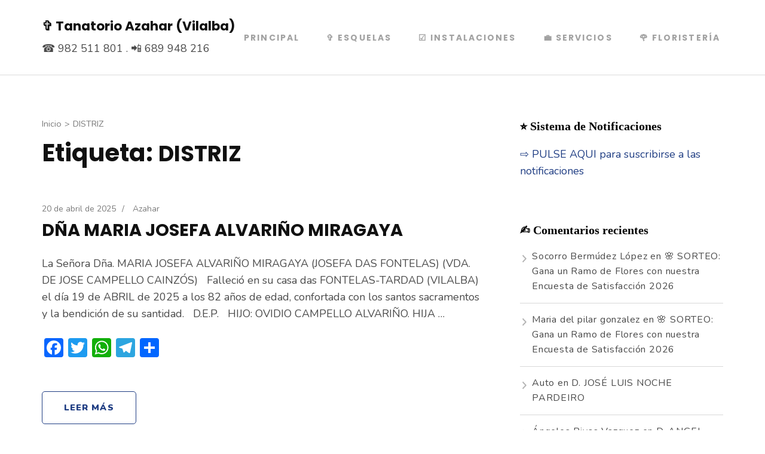

--- FILE ---
content_type: text/css
request_url: https://tanatorioazahar.com/wp-content/themes/software-company/style.css?ver=1.0.6
body_size: 6901
content:
/*!
Theme Name: Software Company
Theme URI: https://rarathemes.com/wordpress-themes/software-company/
Author: Rara Theme
Author URI: https://rarathemes.com/
Description: Software Company is a child theme of Rara Business Free WordPress theme. The theme is suitable for creating a mobile-responsive, fast loading, and SEO optimized website of small business, IT company, software company, web agency, consulting agency, and other large corporate houses. Software Company is a multipurpose theme that anyone can use -- you don’t need to have any coding experience to create a business website with this theme. The theme looks clean and professional, and comes with advanced features and style that will help you easily impress your visitors and convert them into the regular customers. Software Company features multiple Call-To-Action buttons that makes sure that your visitors buy or subscribe to your products. An inquiry button on the header, followed by an attractive full-width video banner with two buttons will help you get the utmost out of your website. You can also explain about your company, services you offer, your specialties, and your team members on the homepage. The theme also features an impressive and easy on the eye FAQ section where you can add the most frequent queries so that new visitors get their questions answered quickly. You can also display the testimonials of your old clients to build the trust with new customers. Furthermore, the eye-catching design of the theme adjusts itself to the screen size of the devices of the visitors so that even mobile users can get flawless experience on your website. Software Company Free WordPress theme also features Schema Markup and speed optimized code for SEO boost. The easy-to-use theme also comes with step-by-step documentation and is backed with friendly and quick support. Check demo at https://rarathemes.com/previews/?theme=software-company, read the documentation at https://docs.rarathemes.com/docs/software-company/, and get support at https://rarathemes.com/support-ticket/.
Template: rara-business
Version: 1.0.6
Requires PHP: 5.6
Tested up to: 5.8
License: GNU General Public License v3 or later
License URI: http://www.gnu.org/licenses/gpl-3.0.html
Text Domain: software-company
Tags: two-columns, left-sidebar, right-sidebar, custom-header, custom-background, custom-logo, custom-menu, theme-options, featured-images, threaded-comments, full-width-template, footer-widgets, translation-ready, blog, e-commerce, portfolio

This theme, like WordPress, is licensed under the GPL.
Use it to make something cool, have fun, and share what you've learned with others.

Software Company is based on Underscores http://underscores.me/, (C) 2012-2016 Automattic, Inc.
Underscores is distributed under the terms of the GNU GPL v2 or later.
*/

*,
::before,
::after {
    box-sizing: border-box;
}

body {
    font-size: 18px;
    font-weight: 400;
    line-height: 1.6;
    font-family: 'Nunito', sans-serif;
}

a {
    color: #1F3D83;
}

a:hover,
a:focus {
    color: #1F3D83;
}

.site-branding .site-title,
.main-navigation ul,
#primary .site-main article .entry-header .entry-title,
.page-header .page-title,
.error-holder .text-holder h2,
.error404 .recent-post .section-title,
.error404 .recent-post .col .entry-title,
#primary .post .entry-footer .social-share strong,
.author-section .text-holder .name,
.related-post .section-title,
.related-post .col .entry-title,
.popular-post .section-title,
.popular-post .col .entry-title,
.comments-area .comments-title,
.comments-area .comment-body .fn,
.comments-area .comment-reply-title,
.banner .banner-text .text-holder .title,
.our-services .widget_text .widget-title,
.our-services .grid .widget .widget-title,
.featured-page .widget_raratheme_featured_page_widget .widget-featured-holder .text-holder .widget-title,
.our-features .widget.widget_text .widget-title,
.our-features .widget_rrtc_icon_text_widget .rtc-itw-inner-holder .text-holder .widget-title,
.our-team .widget_text .widget-title,
.our-team .widget_rrtc_description_widget .text-holder .name,
.our-testimonial .section-header .widget_text .widget-title,
.our-testimonial .grid .widget_rrtc_testimonial_widget .text-holder .testimonial-meta .name,
.our-stats .widget_text .widget-title,
.our-stats .widget_raratheme_companion_stat_counter_widget .hs-counter,
.portfolio .widget_text .widget-title,
.blog-section .widget_text .widget-title,
.blog-section .blog-post .entry-title,
.our-skills .text-holder .title,
.portfolio-holder .button-group .button,
.portfolio-holder .filter-grid .element-item .img-holder .text-holder .text .title,
.our-pricing .widget_text .widget-title,
.our-pricing .pricing-holder .col h3,
.our-pricing .pricing-holder .col .price-holder,
.cta .widget .widget-title,
.cta .widget .btn-cta,
.faq-section .widget_text .widget-title,
.faq-section .widget .accordion li .toggle,
.contact-section .widget_text .widget-title,
.our-clients .widget .widget-title,
.contact-grid .right .contact-info h3,
.page-template-faq .widget_raratheme_companion_faqs_widget .accordion li .toggle,
.team-grid .widget_rrtc_description_widget .text-holder .name,
.testimonial-grid .widget_rrtc_testimonial_widget .text-holder .testimonial-meta .name {
    font-family: 'Poppins', sans-serif;
}

.widget_text .textwidget {
    font-size: 1.125rem;
    letter-spacing: normal;
}

button,
input[type="button"],
input[type="reset"],
input[type="submit"],
.btn-readmore {
    padding: 0.75rem 2rem;
    font-size: 0.875rem;
    font-weight: 600;
    letter-spacing: 0.075em;
    border-color: #1F3D83;
    color: #1F3D83;
}

button:hover,
input[type="button"]:hover,
input[type="reset"]:hover,
input[type="submit"]:hover,
.btn-readmore:hover,
button:focus,
input[type="button"]:focus,
input[type="reset"]:focus,
input[type="submit"]:focus {
    background: #1F3D83;
}

#team-section .btn-holder,
#testimonial-section .btn-holder,
#portfolio-section .btn-holder,
#blog-section .btn-holder {
    margin-top: 40px;
}

.widget ul li {
    font-weight: 400;
    font-size: 1rem;
}

.widget ul li a:hover,
.widget ul li a:hover:focus {
    color: #2AC59F;
}

.homepage.hasbanner .site-header {
    z-index: 3;
}

.site-header .social-networks {
    float: left;
    margin: 11px 0 13px;
}

.site-header .inquiry-btn {
    float: right;
    text-transform: uppercase;
    font-weight: 600;
}

.site-header .inquiry-btn a,
.homepage.hasbanner .site-header .header-t .inquiry-btn a {
    display: block;
    background: #1F3D83;
    color: #fff;
    padding: 12px 35px;
}

.site-header .inquiry-btn svg {
    margin-right: 7px;
}

.site-header .header-t {
    padding: 0;
}

/* Site Branding */
.site-branding {
    align-items: center;
}

.site-branding.logo-with-site-identity .text-logo {
    padding-left: 20px;
}

.site-branding .site-title {
    font-weight: 600;
}

.site-branding .site-title+.site-description {
    margin-top: 0.65rem;
}

.logo-with-site-identity .site-description {
    font-size: 0.875rem;
    line-height: 1;
}

/* Header Top */
.homepage.hasbanner .classic-layout .header-t>.container .btn-buy:hover {
    background: #2AC59F;
    border-color: #2AC59F;
    color: #fff;

}

/* Main Navigation */
.homepage.hasbanner .main-navigation ul ul li a:hover,
.homepage.hasbanner .main-navigation ul ul li a:focus,
.homepage.hasbanner .main-navigation ul ul li:hover>a,
.homepage.hasbanner .main-navigation ul ul li:focus>a,
.homepage.hasbanner .main-navigation ul ul .current-menu-item>a,
.homepage.hasbanner .main-navigation ul ul .current-menu-ancestor>a,
.homepage.hasbanner .main-navigation ul ul .current_page_item>a,
.homepage.hasbanner .main-navigation ul ul .current_page_ancestor>a {
    color: #1F3D83;
}

@media only screen and (min-width: 1025px) {
    .main-navigation ul {
        font-size: 0.875rem;
        font-weight: 600;
        letter-spacing: 0.15em;
    }

    .main-navigation ul .menu-item-has-children:before {
        top: 50%;
        transform: translateY(-50%);
    }

    .main-navigation ul ul {
        font-weight: 400;
        letter-spacing: normal;
    }

    .main-navigation ul .current-menu-item>a,
    .main-navigation ul .current-menu-ancestor>a,
    .main-navigation ul .current_page_item>a,
    .main-navigation ul .current_page_ancestor>a {
        color: #1F3D83;
    }

    .main-navigation ul li:after {
        background: transparent;
    }

    .main-navigation ul ul li a:hover,
    .main-navigation ul ul li a:focus,
    .main-navigation ul ul li:hover>a,
    .main-navigation ul ul li:focus>a,
    .main-navigation ul ul .current-menu-item>a,
    .main-navigation ul ul .current-menu-ancestor>a,
    .main-navigation ul ul .current_page_item>a,
    .main-navigation ul ul .current_page_ancestor>a {
        color: #1F3D83;
    }

    .main-navigation ul li a:hover,
    .main-navigation ul li a:focus,
    .main-navigation ul li:hover>a,
    .main-navigation ul li:focus>a {
        color: #1F3D83;
    }
}

/* Banner */
.banner:after {
    content: '';
    position: absolute;
    top: 0;
    left: 0;
    width: 100%;
    height: 100%;
    background: rgba(0, 0, 0, 0.3);
    z-index: 1;
}

.banner .banner-text {
    z-index: 2;
}

.banner .banner-text .text-holder {
    font-size: 1.125rem;
    font-weight: 400;
    line-height: 1.6;
}

.banner .banner-text .btn-holder .btn-free-inquiry,
.banner .banner-text .btn-holder .slider-btn,
.banner .banner-text .btn-holder .btn-view-service {
    padding: 1.25rem 2.5rem;
    font-size: 0.875rem;
    font-weight: 600;
    letter-spacing: 0.15rem;
}

.banner .banner-text .btn-holder .btn-free-inquiry:hover,
.banner .banner-text .btn-holder .slider-btn:hover,
.banner .banner-text .btn-holder .btn-view-service:hover {
    background-color: #2AC59F;
    color: #fff;
}

.banner .banner-text .text-holder p {
    margin-bottom: 2.5rem;
}

.banner .banner-text .btn-holder .btn-free-inquiry {
    background: #1F3D83;
}

.banner .banner-text .btn-holder .btn-view-service {
    color: #1F3D83;
}

/* Service Section */
.our-services .widget_text .textwidget {
    margin-bottom: 20px;
    font-size: 1.125rem;
    letter-spacing: normal;
}

.our-services .grid {
    grid-gap: 30px;
}

.our-services .grid .widget.widget_rrtc_icon_text_widget {
    border: 1px solid #ececec;
    border-radius: 8px;
    padding: 40px;
    transition: all 0.5s cubic-bezier(0.215, 0.610, 0.355, 1);
}

.our-services .grid .widget.widget_rrtc_icon_text_widget:hover {
    box-shadow: 2.5px 4.33px 30px rgba(0, 0, 0, 0.1);
    transform: translateY(-3px);
}

.our-services .grid .widget .rtc-itw-inner-holder {
    grid-row-gap: 30px;
}

.our-services .grid .widget .icon-holder {
    justify-self: center;
    background: #2AC59F;
    border-radius: 50%;
    width: 100px;
    height: 100px;
    line-height: 100px;
    text-align: center;
    transition: all 0.5s ease;
    position: relative;
}

.our-services .grid .widget:hover .icon-holder {
    background: #1F3D83;
}

.our-services .grid .widget .icon-holder img {
    display: inline-block;
    vertical-align: middle;
    position: absolute;
    top: 50%;
    left: 50%;
    -webkit-transform: translate(-50%, -50%);
    -moz-transform: translate(-50%, -50%);
    transform: translate(-50%, -50%);
}

.our-services .grid .widget .icon-holder svg {
    font-size: 35px;
    color: #fff;
    position: absolute;
    top: 50%;
    left: 50%;
    -webkit-transform: translate(-50%, -50%);
    -moz-transform: translate(-50%, -50%);
    transform: translate(-50%, -50%);
}

.our-services .grid .widget .content {
    font-size: 1.125rem;
    line-height: 1.6;
}

.our-services .grid .widget .btn-readmore {
    border-radius: 2em;
    padding: 0.75rem 2rem;
    font-size: 0.875rem;
    font-weight: 600;
    letter-spacing: 0.075em;
    border-color: #1F3D83;
}

.our-services .grid .widget .btn-readmore:hover,
.our-services .grid .widget .btn-readmore:focus {
    background: #1F3D83;
}

/* About Section */
.featured-page {
    background: #f7f9fb;
    border-top: 1px solid #dbdee5;
    border-bottom: 1px solid #dbdee5;
}

.featured-page .widget_raratheme_featured_page_widget .widget-featured-holder .text-holder .widget-title {
    margin-bottom: 1rem;
}

.featured-page .widget_raratheme_featured_page_widget .widget-featured-holder .text-holder .featured_page_content {
    font-size: 1.125rem;
    line-height: 1.6;
}

.featured-page .widget_raratheme_featured_page_widget .widget-featured-holder .text-holder .featured_page_content .btn-readmore {
    margin-top: 0;
    padding: 0.75rem 2rem;
    font-size: 0.875rem;
    font-weight: 600;
    letter-spacing: 0.075em;
    border-color: #1F3D83;
}

.featured-page .widget_raratheme_featured_page_widget .widget-featured-holder .text-holder .featured_page_content .btn-readmore:hover,
.featured-page .widget_raratheme_featured_page_widget .widget-featured-holder .text-holder .featured_page_content .btn-readmore:focus {
    background: #1F3D83;
}

/* Our Features Section */
.our-features {
    border-color: transparent;
    padding: 90px 0;
}

.our-features .grid {
    grid-gap: 50px 40px;
}

.our-features .widget_rrtc_icon_text_widget .rtc-itw-inner-holder {
    flex-direction: column-reverse;
}

.our-features .widget_rrtc_icon_text_widget .rtc-itw-inner-holder .icon-holder {
    border: 0px solid rgb(92, 175, 253);
    background: #2AC59F;
    color: rgb(255, 255, 255);
    border-radius: 28px;
    margin: 0 0 32px 0;
    width: 74px;
    height: 74px;
    line-height: 74px;
    text-align: center;
    position: relative;
}

.our-features .widget_rrtc_icon_text_widget .rtc-itw-inner-holder .icon-holder img {
    display: inline-block;
    vertical-align: middle;
    position: absolute;
    top: 50%;
    left: 50%;
    -webkit-transform: translate(-50%, -50%);
    -moz-transform: translate(-50%, -50%);
    transform: translate(-50%, -50%);
}

.our-features .widget_rrtc_icon_text_widget .rtc-itw-inner-holder .icon-holder svg {
    font-size: 35px;
    color: #fff;
    position: absolute;
    top: 50%;
    left: 50%;
    -webkit-transform: translate(-50%, -50%);
    -moz-transform: translate(-50%, -50%);
    transform: translate(-50%, -50%);
}

.our-features .widget_rrtc_icon_text_widget .rtc-itw-inner-holder .text-holder .widget-title {
    line-height: 1.25;
    margin-bottom: 0.75rem;
}

.our-features .widget_rrtc_icon_text_widget .rtc-itw-inner-holder .text-holder .content {
    font-size: 1.125rem;
    line-height: 1.6;
}

/* Team Section */
.our-team {
    background: #f7f9fb;
    border-top: 1px solid #dbdee5;
    border-bottom: 1px solid #dbdee5;
    margin: 0;
    padding: 90px 0;
}

.our-team .widget.widget_text {
    margin-bottom: 20px;
}

.our-team .widget.widget_text .textwidget {
    font-size: 1.125rem;
    letter-spacing: normal;
}

.team-grid .widget_rrtc_description_widget .rtc-team-holder,
.widget_rrtc_description_widget .rtc-team-holder {
    background-color: #fff;
    padding-bottom: 0;
    color: #4a4a4a;
    transition: all 0.5s cubic-bezier(0.215, 0.610, 0.355, 1);
}

.widget_rrtc_description_widget .rtc-team-holder:hover {
    box-shadow: 2.5px 4.33px 30px rgba(0, 0, 0, 0.1);
    transform: translateY(-3px);
}

.team-grid .widget_rrtc_description_widget .text-holder,
.widget_rrtc_description_widget .text-holder {
    position: relative;
    border-left: 1px solid #dbdee5;
    border-right: 1px solid #dbdee5;
    padding: 30px 30px 40px;
}

.widget_rrtc_description_widget .text-holder::before {
    content: '';
    position: absolute;
    bottom: 15px;
    left: 50%;
    border-bottom: 1px solid #dbdee5;
    width: calc(100% - 60px);
    height: 1px;
    transform: translateX(-50%);
}

.widget_rrtc_description_widget .text-holder .name {
    margin-bottom: 0.5rem;
    color: #111;
}

.widget_rrtc_description_widget .text-holder .designation {
    font-size: 0.875rem;
    color: #1F3D83;
}

.widget_rrtc_description_widget .text-holder .description {
    height: auto;
}

.team-grid .widget_rrtc_description_widget .social-profile,
.widget_rrtc_description_widget .social-profile {
    border: 1px solid #dbdee5;
    border-top: 0;
    border-radius: 0 0 8px 8px;
    padding-bottom: 25px;
}

.widget_rrtc_description_widget .social-profile li {
    margin-bottom: 3px;
    line-height: 1;
}

.team-grid .widget_rrtc_description_widget .social-profile li a,
.widget_rrtc_description_widget .social-profile li a {
    color: #aeb7c1;
}

.widget_rrtc_description_widget .social-profile li a:hover,
.widget_rrtc_description_widget .social-profile li a:focus {
    color: #2AC59F;
}

.team-grid .widget_rrtc_description_widget .social-profile li a:focus,
.widget_rrtc_description_widget .social-profile li a:focus {
    outline: thin dotted #000;
}

/* Testimonial Section */
.our-testimonial {
    margin: 0;
    padding: 90px 0;
}

.our-testimonial .grid {
    grid-gap: 50px 30px
}

.widget_rrtc_testimonial_widget {
    margin-bottom: 0;
}

.widget_rrtc_testimonial_widget .text-holder .testimonial-meta .name {
    margin-bottom: 0.25rem;
}

.widget_rrtc_testimonial_widget .text-holder .testimonial-meta .designation {
    font-size: 0.875rem;
    color: #1F3D83;
}

.widget_rrtc_testimonial_widget .img-holder+.text-holder .testimonial-meta {
    position: relative;
    left: auto;
    bottom: auto;
}

/* Stats Section */
.our-stats {
    background: #f7f9fb;
    border-top: 1px solid #dbdee5;
    border-bottom: 1px solid #dbdee5;
    padding: 90px 0;
}

.our-stats .widget.widget_text .textwidget {
    font-size: 1.125rem;
}

.our-stats .grid {
    grid-gap: 30px;
}

.our-stats .widget.widget_text {
    margin-bottom: 20px;
}

.widget_raratheme_companion_stat_counter_widget .raratheme-sc-holder {
    padding: 0;
    align-items: center;
    text-align: center;
}

.widget_raratheme_companion_stat_counter_widget .hs-counter {
    position: relative;
    grid-row-start: 2;
    margin-bottom: 0.8rem;
    padding-bottom: 0.75rem;
    color: #1F3D83;
}

.widget_raratheme_companion_stat_counter_widget .hs-counter::before {
    content: '';
    position: absolute;
    left: 50%;
    bottom: 0;
    width: 50px;
    height: 1px;
    background-color: #2AC59F;
    transform: translateX(-50%);
}

.widget_raratheme_companion_stat_counter_widget .raratheme-sc-holder .icon-holder {
    background: #2AC59F;
    display: inline-block;
    position: relative;
    grid-row-start: 1;
    top: auto;
    left: auto;
    border-radius: 28px;
    margin: 0 auto 30px;
    width: 100px;
    height: 100px;
    line-height: 100px;
    transform: none;
    color: #fff;
}

.widget_raratheme_companion_stat_counter_widget .widget-title,
#secondary .widget.widget_raratheme_companion_stat_counter_widget .widget-title {
    font-size: 1.125rem;
    font-weight: 400;
}

/*================================
 Portfolio Section
================================*/
section.portfolio {
    margin: 0;
    padding: 90px 0;
}

.portfolio .widget.widget_text {
    margin-bottom: 50px;
}

.portfolio-holder .button-group .button:hover,
.portfolio-holder .button-group .button:focus {
    color: #1F3D83;
}

.portfolio .widget.widget_text .textwidget {
    font-size: 1.125rem;
    line-height: 1.6;
}

.portfolio-holder .filter-grid .element-item {
    overflow: hidden;
    border-radius: 8px;
    margin: 15px;
    padding: 0;
    width: calc(20% - 30px);
}

.portfolio-holder img {
    border-radius: 8px;
    transition: transform .35s;
}

.portfolio-holder .img-holder:hover img {
    -webkit-transform: translateY(-34px);
    transform: translateY(-34px);
}

.portfolio-holder .filter-grid .element-item .img-holder .text-holder {
    background: #1F3D83;
    position: absolute;
    top: auto;
    left: auto;
    border-radius: 0 0 8px 8px;
    padding: 1rem 0;
    width: 100%;
    height: auto;
    opacity: 1;
    z-index: 2;
}

.portfolio-holder .filter-grid .element-item .img-holder:hover .text-holder {
    -webkit-transform: translateY(-100%);
    transform: translateY(-100%);
}

.portfolio-holder .filter-grid .element-item .img-holder .text-holder .text {
    position: relative;
    top: auto;
    left: auto;
    transform: none;
}

.portfolio-holder .filter-grid .element-item .img-holder .text-holder .text .title {
    margin-bottom: 0.5rem;
    font-size: 1.125rem;
    font-weight: 600;
    line-height: 1.25rem;
}

.portfolio-holder .filter-grid .element-item .img-holder .text-holder .text {
    font-size: 0.875rem;
}

/* Portfolio Filter */
.portfolio-holder .button-group .button {
    margin: 0 1.25rem;
    padding: 0.875rem 1.25rem;
    font-size: 0.875rem;
    font-weight: 600;
    text-transform: uppercase;
    letter-spacing: 0.15em;
    outline: none;
}

.portfolio-holder .button-group .button.is-checked {
    background: #1F3D83;
    color: #fff;
}

.portfolio-holder .button-group .button:after {
    display: none;
}


/* Pricing Section */
.our-pricing {
    background: #f7f9fb;
    border-top: 1px solid #dbdee5;
    border-bottom: 1px solid #dbdee5;
    margin: 0;
    padding: 90px 0;
}

.our-pricing .widget_text {
    margin-bottom: 70px;
}

.our-pricing .widget_text .textwidget {
    font-size: 1.125rem;
    line-height: 1.6;
}

.our-pricing .widget_rbp_pt_widget .col {
    border: 1px solid #dbdee5;
    border-radius: 8px;
    box-shadow: none;
}

.our-pricing .col .plan-list li {
    font-size: 1rem;
    font-weight: 400;
    letter-spacing: normal;
}

.our-pricing .col .btn-signup {
    padding: 1rem 2rem;
    font-size: 0.875rem;
    font-weight: 600;
    letter-spacing: 0.075em;
}

.our-pricing .col.popular-plan .btn-signup {
    background-color: #2AC59F;
    border-color: #2AC59F;
    color: #fff;
}

.our-pricing .col.popular-plan .tag {
    border-radius: 2em;
    font-weight: 600;
    padding: 0.5rem 1.75rem;
}

.our-pricing .widget_rbp_pt_widget .popular-plan {
    position: relative;
    background-color: #fff;
    border: 0;
    box-shadow: 0 0 25px rgba(0, 0, 0, .15);
    transition: all 0.5s ease;
}

.our-pricing .widget_rbp_pt_widget .popular-plan:hover {
    box-shadow: 0 0 35px rgba(0, 0, 0, .25);
}

.our-pricing .widget_rbp_pt_widget .popular-plan::before {
    content: '';
    background-color: #1F3D83;
    position: absolute;
    top: 0;
    left: 0;
    border-radius: 8px 8px 0 0;
    width: 100%;
    height: 4px;
}

.our-pricing .col.popular-plan h3,
.our-pricing .col.popular-plan .price-holder {
    color: #111;
}

.our-pricing .col.popular-plan .plan-list {
    color: #4a4a4a;
}

.our-pricing .col.premium-plan h3,
.our-pricing .col.premium-plan .price-holder {
    color: #111;
}

/*=============================
 Blog Section
=============================*/
.blog-section {
    margin: 0;
    padding: 90px 0;
    border-top: 1px solid #dbdee5;
}

.blog-section .section-header {
    margin-bottom: 50px;
}

.blog-section .section-header .widget_text .textwidget {
    font-size: 1.125rem;
    line-height: 1.6;
}

.blog-section .grid {
    grid-gap: 50px 30px;
    /* align-items: start; */
}

.blog-section .grid .blog-post {
    background: #fff;
    border: 1px solid #dbdee5;
    border-radius: 8px;
    padding: 0 0 20px 0;
    display: grid;
    transition: all 0.5s cubic-bezier(0.215, 0.610, 0.355, 1);
}

.blog-section .blog-post .entry-meta a:hover,
.blog-section .blog-post .entry-meta a:focus {
    color: #1F3D83;
}

.blog-section .grid .blog-post:hover {
    box-shadow: 2.5px 4.33px 30px rgba(0, 0, 0, 0.1);
    transform: translateY(-3px);
}

.blog-section .blog-post .post-thumbnail {
    grid-row-start: 1;
    margin-bottom: 20px;
}

.blog-section .blog-post .post-thumbnail img {
    border-radius: 8px 8px 0 0;
}

.blog-section .blog-post .entry-title {
    grid-row-start: 3;
    margin-bottom: 0;
    padding: 0 20px;
}

.blog-section .blog-post .entry-meta {
    grid-row-start: 2;
    margin-bottom: 0.5rem;
    padding: 0 20px;
    font-size: 0.875rem;
    font-weight: 400;
    line-height: 1;
}

.blog-section .blog-post .entry-title a:hover,
.blog-section .blog-post .entry-title a:focus {
    color: #1F3D83;
}

/*=============================
 CTA Section
=============================*/
.cta .widget .text-holder {
    font-size: 1.125rem;
    line-height: 1.6;
}

.cta .widget .button-wrap {
    margin-top: 40px;
}

.cta .widget .button-wrap a {
    background: #2AC59F;
    border-color: #2AC59F;
    padding: 1.25rem 4.5rem;
    font-size: 1.125rem;
    font-weight: 600;
    letter-spacing: 0.15rem;
    text-transform: uppercase;
    color: #fff;
}

.cta .widget .button-wrap a:hover {
    border-color: #fff;
}

/* FAQ Section */
.faq-section {
    margin: 0;
    padding: 90px 0;
}

.faq-section .widget {
    margin-bottom: 40px;
}

.faq-section .widget.widget_text {
    margin-bottom: 50px;
}

.faq-section .widget.widget_text .textwidget {
    font-size: 1.25rem;
}

.faq-section .widget .accordion li.show::after {
    border-color: #1F3D83;
}

.faq-section .widget .accordion li .toggle {
    font-weight: 600;
}

.faq-section .widget .accordion li.show .toggle {
    color: #1F3D83;
}

.faq-section .widget .accordion li .toggle::before {
    right: 8px;
}

.faq-section .widget .accordion li.show .toggle::before {
    background: #1F3D83;
}

/* Contact Section */
.contact-section {
    margin: 0;
    padding: 90px 0;
}

.contact-section .widget {
    margin-bottom: 50px;
}

.contact-section .section-header .widget_text .textwidget {
    font-size: 1.125rem;
}

.contact-section .form-holder form textarea {
    display: block;
}

.contact-section .form-holder form input[type="submit"] {
    padding: 0.75rem 2rem;
    font-size: 0.875rem;
    font-weight: 600;
    line-height: 1.6;
    letter-spacing: 0.075em;
}

/* Client Section */
.our-clients {
    background: #f7f9fb;
    border-top: 1px solid #dbdee5;
    border-bottom: 1px solid #dbdee5;
    margin: 0;
    padding: 90px 0;
}

/* Footer */
.site-footer {
    background: #1d222b;
    font-size: 1rem;
}

.footer-t .widget-title {
    font-size: 1.125rem;
    font-weight: 600;
    color: rgba(255, 255, 255, 0.75);
}

/* Widget */
.widget_raratheme_recent_post ul li {
    margin-bottom: 1rem;
}

.widget_raratheme_recent_post ul li .entry-header .entry-title {
    margin-bottom: 0.8rem;
    font-weight: 600;
}

/* Scroll Top */
.to_top .btn {
    border-radius: 12px;
    width: 50px;
    height: 50px;
    line-height: 50px;
    vertical-align: middle;
}


/* Portfolio Page */
.page-template-portfolio .portfolio-holder .filter-grid .element-item {
    width: calc(33.3333% - 30px);
}

/* Blog Page */
#primary .post .entry-header .entry-meta {
    margin-bottom: 0.5rem;
    font-size: 0.875rem;
    font-weight: 400;
}

#primary .site-main article .entry-header {
    margin-bottom: 20px;
}

#primary .site-main article .post-thumbnail {
    margin-bottom: 24px;
}

#crumbs a:hover,
#crumbs a:focus {
    color: #1F3D83;
}

#primary .post .entry-header .entry-meta a:hover,
#primary .post .entry-header .entry-meta a:focus,
#primary .site-main article .entry-header .entry-title a:hover,
#primary .site-main article .entry-header .entry-title a:focus {
    color: #1F3D83;
}

#primary .site-main article .entry-footer .btn-readmore {
    border-color: #1F3D83;
}

#primary .site-main article .entry-footer .btn-readmore:hover,
#primary .site-main article .entry-footer .btn-readmore:focus {
    background: #1F3D83;
}

.pagination a:hover,
.pagination a:focus,
.pagination .current {
    background: #1F3D83;
    border-color: #1F3D83;
}

.widget_calendar table caption,
.widget_calendar table tr td#today {
    background: #1F3D83;
}

.widget_calendar table tr td#today a {
    color: #fff;
}

.widget_calendar table tr th,
.widget_calendar table tr td {
    border-color: #1F3D83;
}

.widget_rss ul li a {
    color: #1F3D83;
}

#secondary .widget_raratheme_featured_page_widget .right {
    text-align: left;
}

#secondary .widget_raratheme_featured_page_widget .widget-featured-holder {
    display: flex;
    flex-direction: column-reverse;
}

#secondary .widget_raratheme_featured_page_widget .widget-featured-holder .section-subtitle {
    display: none;
}

#secondary .widget_raratheme_featured_page_widget .widget-featured-holder .img-holder {
    margin: 0 0 20px;
}

#secondary .widget_raratheme_featured_page_widget .widget-featured-holder .img-holder img {
    border-radius: 5px;
}

.btn-readmore {
    border-color: #1F3D83;
}

.btn-readmore:hover,
.btn-readmore:focus {
    background: #1F3D83;
}

#secondary .widget_raratheme_companion_cta_widget .btn-cta:hover,
.top-footer .widget_raratheme_companion_cta_widget .btn-cta:hover {
    background: #1F3D83;
    border-color: #1F3D83;
}

#secondary .widget_raratheme_featured_widget .text-holder .readmore,
#secondary .widget_raratheme_image_widget .readmore {
    border: 1px solid #1F3D83;
    display: inline-block;
    font-size: 0.8em;
    font-weight: 900;
    text-transform: uppercase;
    border-radius: 5px;
    padding: 15px 36px;
    -webkit-transition: ease 0.2s;
    -moz-transition: ease 0.2s;
    transition: ease 0.2s;
    letter-spacing: 0.075em;
    background: none;
    color: #1F3D83;
}

#secondary .widget_raratheme_featured_widget .text-holder .readmore:hover,
#secondary .widget_raratheme_featured_widget .text-holder .readmore:focus,
#secondary .widget_raratheme_image_widget .readmore:hover,
#secondary .widget_raratheme_image_widget .readmore:focus {
    background: #1F3D83;
    color: #fff;
}

#secondary .widget_raratheme_image_widget .image-holder img {
    border-radius: 5px;
}

#secondary .widget_rrtc_icon_text_widget .icon-holder svg {
    color: #1F3D83;
}

#secondary .widget_rara_posts_category_slider_widget img {
    height: 412px;
    object-fit: cover;
    border-radius: 5px;
}

#secondary .widget_rara_posts_category_slider_widget .item {
    position: relative;
}

#secondary .widget_rara_posts_category_slider_widget .carousel-title {
    position: absolute;
    left: 0;
    bottom: 0;
    width: 100%;
    padding: 105px 16px 24px;
    border-radius: 0 0 5px 5px;
    /* Permalink - use to edit and share this gradient: http://colorzilla.com/gradient-editor/#000000+0,000000+100&0+0,0.5+100 */
    background: -moz-linear-gradient(top, rgba(0, 0, 0, 0) 0%, rgba(0, 0, 0, 0.5) 100%);
    /* FF3.6-15 */
    background: -webkit-linear-gradient(top, rgba(0, 0, 0, 0) 0%, rgba(0, 0, 0, 0.5) 100%);
    /* Chrome10-25,Safari5.1-6 */
    background: linear-gradient(to bottom, rgba(0, 0, 0, 0) 0%, rgba(0, 0, 0, 0.5) 100%);
    /* W3C, IE10+, FF16+, Chrome26+, Opera12+, Safari7+ */
    filter: progid:DXImageTransform.Microsoft.gradient(startColorstr='#00000000', endColorstr='#80000000', GradientType=0);
}

#secondary .widget_rara_posts_category_slider_widget .carousel-title a {
    color: #fff;
    -webkit-transition: ease 0.2s;
    -moz-transition: ease 0.2s;
    transition: ease 0.2s;
}

#secondary .widget_rara_posts_category_slider_widget .carousel-title a:hover,
#secondary .widget_rara_posts_category_slider_widget .carousel-title a:focus {
    color: #2AC59F;
}

#secondary .widget_rara_posts_category_slider_widget .carousel-title .title {
    font-size: 1.000em;
}

#secondary .widget_rara_posts_category_slider_widget .owl-theme .owl-dots .owl-dot.active span,
#secondary .widget_rara_posts_category_slider_widget .owl-theme .owl-dots .owl-dot:hover span {
    background: #1F3D83;
}

#secondary .widget_rara_posts_category_slider_widget .owl-theme .owl-nav [class*="owl-"] {
    top: 50%;
    -webkit-transform: translateY(-50%);
    -moz-transform: translateY(-50%);
    transform: translateY(-50%);
}

.widget_rtc_social_links .rtc-social-icon-wrap a:hover,
.widget_rtc_social_links .rtc-social-icon-wrap a:focus {
    background: #1F3D83;
    border-color: #1F3D83;
}

#secondary .widget_rrtc_testimonial_widget .text-holder {
    padding-left: 60px;
}

.post-navigation .nav-links div a:hover,
.post-navigation .nav-links div a:focus,
.related-post .col .entry-title a:hover,
.related-post .col .entry-title a:focus,
.popular-post .col .entry-title a:hover,
.popular-post .col .entry-title a:focus,
.comments-area .comment-body .comment-metadata a:hover,
.comments-area .comment-body .comment-metadata a:focus,
.comments-area .comment-body .reply a:hover,
.comments-area .comment-body .reply a:focus,
.error404 .recent-post .col .entry-title a:hover,
.error404 .recent-post .col .entry-title a:focus,
.error404 .recent-post .col .entry-meta a:hover,
.error404 .recent-post .col .entry-meta a:focus {
    color: #1F3D83;
}

.error-holder .text-holder .btn-home {
    border-color: #1F3D83;
}

.error-holder .text-holder .btn-home:hover,
.error-holder .text-holder .btn-home:focus {
    background: #1F3D83;
}

.site-footer a:focus {
    outline: thin dotted #fff;
}

.widget_calendar .wp-calendar-nav {
    border-color: #1F3D83;
}

.widget_calendar .wp-calendar-nav span.wp-calendar-nav-prev {
    border-color: #1F3D83;
}

.widget_calendar .wp-calendar-nav span.wp-calendar-nav-next {
    border-color: #1F3D83;
}

.page .content-area a:hover,
.single-post .entry-content a:hover {
    color: #2AC59F;
}

@media only screen and (max-width: 1024px) {

    .site-header .inquiry-btn a,
    .homepage.hasbanner .site-header .header-t .inquiry-btn a {
        display: none;
    }

    .site-header .header-t {
        padding: 10px 0;
    }

    .site-header .social-networks {
        margin: 8px 0 0;
    }

    .portfolio-holder .filter-grid .element-item {
        width: calc(25% - 30px);
    }

    .our-clients .widget .widget-title {
        grid-column: 1 / span 3;
    }

    .responsive-menu-holder {
        background: #1F3D83;
    }

    #primary-toggle-button span {
        background: #1F3D83;
    }

    .responsive-menu-holder .btn-buy {
        background: rgba(0, 0, 0, 0.2);
        border: 0;
    }

    .responsive-menu-holder .btn-buy:hover,
    .responsive-menu-holder .btn-buy:focus {
        color: #1F3D83 !important;
    }

    .responsive-menu-holder .mobile-navigation .close-main-nav-toggle {
        color: #1F3D83;
        border-color: #1F3D83;
    }
}

@media only screen and (max-width: 767px) {
    .portfolio-holder .filter-grid .element-item {
        width: calc(33.333% - 30px);
    }
}

@media only screen and (max-width: 600px) {
    .portfolio-holder .filter-grid .element-item {
        width: calc(50% - 30px);
    }

    .our-clients .widget .widget-title {
        grid-column: 1 / span 1;
    }
}

/* underline fixes */


.entry-content a,
.entry-summary a,
.page-content a,
.comment-content a,
.widget .textwidget a {
 color: #4a4a4a;
}

.page .content-area a:hover, 
.single-post .entry-content a:hover,
.entry-content a:hover,
.entry-summary a:hover,
.page-content a:hover,
.comment-content a:hover,
.widget .textwidget a:hover {
	color: #1F3D83;
}

--- FILE ---
content_type: application/javascript
request_url: https://tanatorioazahar.com/wp-content/themes/rara-business/js/modal-accessibility.min.js?ver=1.0.6
body_size: 2024
content:
/*! rara-business 1.2.3 2021-10-20 3:21:45 PM */

var rarabusiness=rarabusiness||{};function rarabusinessDomReady(e){if("function"==typeof e)return"interactive"===document.readyState||"complete"===document.readyState?e():void document.addEventListener("DOMContentLoaded",e,!1)}function rarabusinessToggleAttribute(e,t,n,o){void 0===n&&(n=!0),void 0===o&&(o=!1),e.getAttribute(t)!==n?e.setAttribute(t,n):e.setAttribute(t,o)}function rarabusinessFindParents(e,n){var o=[];return function e(t){t=t.parentNode;t instanceof HTMLElement&&(t.matches(n)&&o.push(t),e(t))}(e),o}rarabusiness.createEvent=function(e){var t;return"function"==typeof window.Event?t=new Event(e):(t=document.createEvent("Event")).initEvent(e,!0,!1),t},rarabusiness.coverModals={init:function(){document.querySelector(".cover-modal")&&(this.onToggle(),this.closeOnEscape(),this.hideAndShowModals(),this.keepFocusInModal())},onToggle:function(){document.querySelectorAll(".cover-modal").forEach(function(e){e.addEventListener("toggled",function(e){var e=e.target,t=document.body;e.classList.contains("active")?t.classList.add("showing-modal"):(t.classList.remove("showing-modal"),t.classList.add("hiding-modal"),setTimeout(function(){t.classList.remove("hiding-modal")},500))})})},closeOnEscape:function(){document.addEventListener("keydown",function(e){27===e.keyCode&&(e.preventDefault(),document.querySelectorAll(".cover-modal.active").forEach(function(e){this.untoggleModal(e)}.bind(this)))}.bind(this))},hideAndShowModals:function(){var r=document,i=window,e=r.querySelectorAll(".cover-modal"),l=r.documentElement.style,c=r.querySelector("#wpadminbar");function u(e){var t,n=i.pageYOffset;return c?(t=n+c.getBoundingClientRect().height,e?-t:t):0===n?0:-n}function d(){return{"overflow-y":i.innerHeight>r.documentElement.getBoundingClientRect().height?"hidden":"scroll",position:"fixed",width:"100%",top:u(!0)+"px",left:0}}e.forEach(function(s){s.addEventListener("toggle-target-before-inactive",function(e){var t=d(),n=i.pageYOffset,o=Math.abs(u())-n+"px",a=i.matchMedia("(max-width: 600px)");e.target===s&&(Object.keys(t).forEach(function(e){l.setProperty(e,t[e])}),i.rarabusiness.scrolled=parseInt(t.top,10),c&&(r.body.style.setProperty("padding-top",o),a.matches&&(n>=u()?s.style.setProperty("top",0):s.style.setProperty("top",u()-n+"px"))),s.classList.add("show-modal"))}),s.addEventListener("toggle-target-after-inactive",function(e){e.target===s&&setTimeout(function(){var e=rarabusiness.toggles.clickedEl;s.classList.remove("show-modal"),Object.keys(d()).forEach(function(e){l.removeProperty(e)}),c&&(r.body.style.removeProperty("padding-top"),s.style.removeProperty("top")),!1!==e&&(e.focus(),e=!1),i.scrollTo(0,Math.abs(i.rarabusiness.scrolled+u())),i.rarabusiness.scrolled=0},500)})})},untoggleModal:function(e){var t,n=!1;e.dataset.modalTargetString&&(t=e.dataset.modalTargetString,n=document.querySelector('*[data-toggle-target="'+t+'"]')),n?n.click():e.classList.remove("active")},keepFocusInModal:function(){var l=document;l.addEventListener("keydown",function(e){var t,n,o,a,s,r,i=rarabusiness.toggles.clickedEl;i&&l.body.classList.contains("showing-modal")&&(o=i.dataset.toggleTarget,r="input, a, button",a=l.querySelector(o),t=a.querySelectorAll(r),t=Array.prototype.slice.call(t),".menu-modal"===o&&(n=(n=window.matchMedia("(min-width: 768px)").matches)?".expanded-menu":".mobile-menu",(t=t.filter(function(e){return null!==e.closest(n)&&null!==e.offsetParent})).unshift(l.querySelector(".close-nav-toggle")),(s=l.querySelector(".menu-bottom > nav"))&&s.querySelectorAll(r).forEach(function(e){t.push(e)})),".main-menu-modal"===o&&(n=(n=window.matchMedia("(min-width: 1025px)").matches)?".expanded-menu":".mobile-menu",(t=t.filter(function(e){return null!==e.closest(n)&&null!==e.offsetParent})).unshift(l.querySelector(".close-main-nav-toggle")),(s=l.querySelector(".menu-bottom > nav"))&&s.querySelectorAll(r).forEach(function(e){t.push(e)})),i=t[t.length-1],a=t[0],o=l.activeElement,s=9===e.keyCode,!(r=e.shiftKey)&&s&&i===o&&(e.preventDefault(),a.focus()),r&&s&&a===o&&(e.preventDefault(),i.focus()))})}},rarabusiness.modalMenu={init:function(){this.expandLevel()},expandLevel:function(){document.querySelectorAll(".modal-menu").forEach(function(e){e=e.querySelector(".current-menu-item");e&&rarabusinessFindParents(e,"li").forEach(function(e){e=e.querySelector(".submenu-toggle");e&&rarabusiness.toggles.performToggle(e,!0)})})}},rarabusiness.toggles={clickedEl:!1,init:function(){this.toggle()},performToggle:function(e,o){var a,s,r=this,i=document,l=e,c=l.dataset.toggleTarget,u="active";i.querySelectorAll(".show-modal").length||(r.clickedEl=i.activeElement),(a="next"===c?l.nextSibling:i.querySelector(c)).classList.contains(u)?a.dispatchEvent(rarabusiness.createEvent("toggle-target-before-active")):a.dispatchEvent(rarabusiness.createEvent("toggle-target-before-inactive")),s=l.dataset.classToToggle||u,e=0,a.classList.contains("cover-modal")&&(e=10),setTimeout(function(){var e,t=a.classList.contains("sub-menu")?l.closest(".menu-item").querySelector(".sub-menu"):a,n=l.dataset.toggleDuration;"slidetoggle"!==l.dataset.toggleType||o||"0"===n?t.classList.toggle(s):rarabusinessMenuToggle(t,n),("next"===c||a.classList.contains("sub-menu")?l:i.querySelector('*[data-toggle-target="'+c+'"]')).classList.toggle(u),rarabusinessToggleAttribute(l,"aria-expanded","true","false"),r.clickedEl&&-1!==l.getAttribute("class").indexOf("close-")&&rarabusinessToggleAttribute(r.clickedEl,"aria-expanded","true","false"),l.dataset.toggleBodyClass&&i.body.classList.toggle(l.dataset.toggleBodyClass),l.dataset.setFocus&&(e=i.querySelector(l.dataset.setFocus))&&(a.classList.contains(u)?e.focus():e.blur()),a.dispatchEvent(rarabusiness.createEvent("toggled")),a.classList.contains(u)?a.dispatchEvent(rarabusiness.createEvent("toggle-target-after-active")):a.dispatchEvent(rarabusiness.createEvent("toggle-target-after-inactive"))},e)},toggle:function(){var n=this;document.querySelectorAll("*[data-toggle-target]").forEach(function(t){t.addEventListener("click",function(e){e.preventDefault(),n.performToggle(t)})})}},rarabusinessDomReady(function(){rarabusiness.toggles.init(),rarabusiness.coverModals.init()});